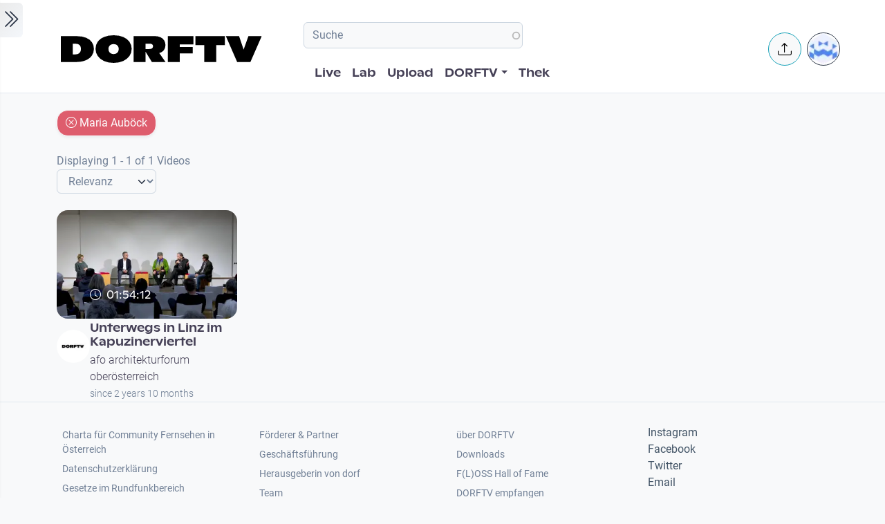

--- FILE ---
content_type: application/javascript
request_url: https://dorftv.at/sites/default/files/assets/js/js_1FA1O844LfBap7tOaxQS17d1CLytddihfe7rz1_iAyM.js?scope=footer&delta=3&language=de&theme=dorftv&include=eJx1UMuOwzAI_CE7Pu33WNgmDi0JliFJ-_ebpF3tHroXYB4apElohj3io4liiSPxATXAahJ1TTOZS58tFRfswC6JmFqH9hV-T39Tz2Co5rIwQ1NKLPkesnR0RfoYmTYMi-yxMTxpqRdrW6gsCdirPfkPu1FBYVI7uJihl7cQbcIZ44TcsAeTWhmjHuYE3Y2Q0TSUvjbg4YWGI_XudyoV7bNhI9zVww0eP7rKaJ7pLGMGk1nCazlF6HmK0CiejWWZG6Nh-Id3V3S45nA--Ab4HJZa
body_size: 137
content:
/* @license GPL-2.0-or-later https://www.drupal.org/licensing/faq */
(function($,Drupal){Drupal.behaviors.currentYear={attach:function(context,settings){console.log('hallo: '+new Date().getFullYear());$('#current-year').html(new Date().getFullYear());}};})(jQuery,Drupal);;
;
